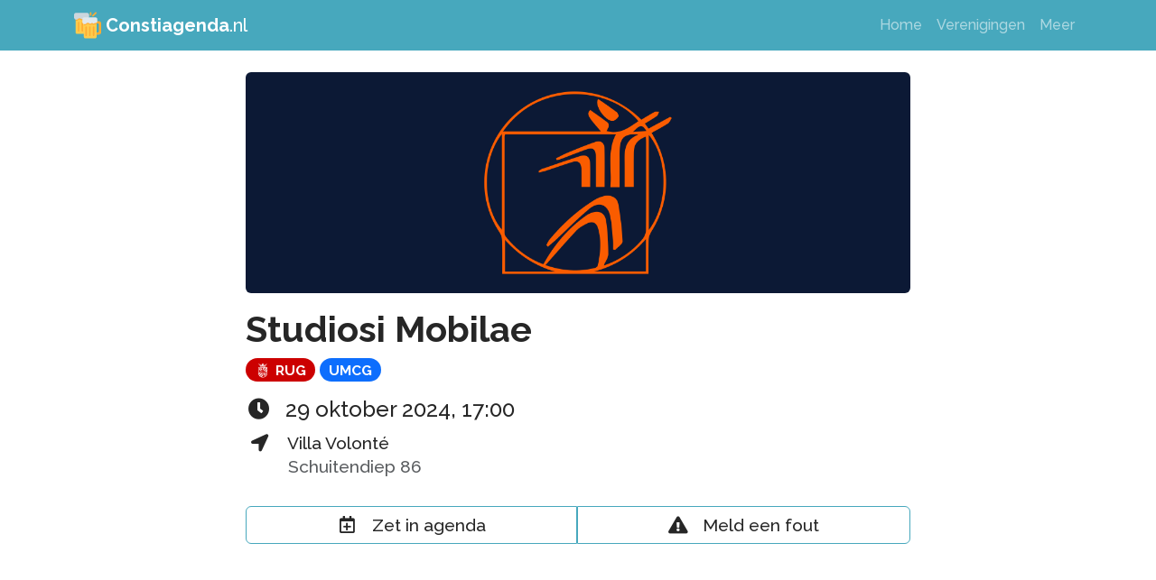

--- FILE ---
content_type: text/html; charset=UTF-8
request_url: https://constiagenda.nl/event/studiosi-mobilae-consti-2024
body_size: 3301
content:

<!doctype html>
<html lang="nl" prefix="og: http://ogp.me/ns#">

<head>
    <meta charset="utf-8">
    <meta name="viewport" content="width=device-width, initial-scale=1, shrink-to-fit=no">
    <meta name="description" content="Jouw betrouwbare bron voor Consti&#039;s">
    <meta name="author" content="Constiagenda.nl">
    <meta name="google-site-verification" content="lEGE5C1vJgGQmMUsuEIMBgXpjOmeM87BVYI12YDXoAo" />
    <link rel="icon" href="/favicon.ico">
    <link rel="manifest" href="/manifest.json">

    <meta name="theme-color"
        content="#47a8bd"
        media="(prefers-color-scheme: light)">
    <meta name="theme-color"
        content="#337f8f"
        media="(prefers-color-scheme: dark)">

    <link rel="preconnect" href="https://cdnjs.cloudflare.com">
    <link rel="preconnect" href="https://fonts.googleapis.com">
    <link rel="apple-touch-icon" sizes="180x180" href="/app/assets/icons/apple-touch-icon.png">
    <link rel="icon" type="image/png" sizes="32x32" href="/app/assets/icons/favicon-32x32.png">
    <link rel="icon" type="image/png" sizes="16x16" href="/app/assets/icons/favicon-16x16.png">
    <link rel="mask-icon" href="/app/assets/icons/safari.svg" color="#FFCC4D">
    <meta name="msapplication-TileColor" content="#47a8bd">
    <meta name="msapplication-config" content="/app/assets/icons/browserconfig.xml">

    <meta property="og:title" content="Studiosi Mobilae consti" />
    <meta property="og:type" content="website" />
    <meta property="og:url" content="https://www.constiagenda.nl/event/studiosi-mobilae-consti-2024" />
    <meta property="og:image" content="https://www.constiagenda.nl/app/assets/assoc/studiosi_616fe7fe9148b.png" />
    <meta property="og:description" content="Jouw betrouwbare bron voor Consti&#039;s" />
    <meta property="fb:app_id" content="1997466990371151" />

    <title>Studiosi Mobilae consti</title>

    <link rel="stylesheet" href="https://cdn.jsdelivr.net/npm/bootstrap@5.3.3/dist/css/bootstrap.min.css"  integrity="sha384-QWTKZyjpPEjISv5WaRU9OFeRpok6YctnYmDr5pNlyT2bRjXh0JMhjY6hW+ALEwIH" crossorigin="anonymous">
    <link rel="stylesheet" href="/app/app.min.css">
    <link href="/app/device-mockups.min.css" rel="stylesheet">

    <!-- Fontawesome CSS -->
    <link href="https://cdnjs.cloudflare.com/ajax/libs/font-awesome/5.11.2/css/all.css" rel="stylesheet">
</head>

<body>

    <nav class="navbar navbar-expand-md navbar-dark navbar-brand-color fixed-top">
        <div class="container">
            <a class="navbar-brand" href="/">
                <img src="/app/assets/logo-beer.svg" width="30" height="30" class="d-inline-block align-top"
                    alt="Constiagenda.nl" title="Constiagenda.nl">
                <span class="fw-bold">Constiagenda</span><span class="regular">.nl</span>
            </a>
            <button class="navbar-toggler" type="button" data-bs-toggle="collapse" data-bs-target="#navbarsExampleDefault" aria-controls="navbarsExampleDefault" aria-expanded="false" aria-label="Toggle navigation">
                <span class="navbar-toggler-icon"></span>
            </button>

            <div class="collapse navbar-collapse" id="navbarsExampleDefault">
                <ul class="navbar-nav ms-auto">
                    <li class="nav-item active"><a class="nav-link" href="/">Home</a></li><li class="nav-item "><a class="nav-link" href="/association/">Verenigingen</a></li><li class="nav-item "><a class="nav-link" href="/about/">Meer</a></li>                </ul>
            </div>
        </div>
    </nav>

    <main role="main" class="container"><div class="row">
    <div class="offset-md-2 col-md-8">

        <article>
            <!-- Header -->
            <img class="event-image img-fluid fullwidth rounded d-block" src="/app/assets/assoc/studiosi_616fe7fe9148b.png" alt="Studiosi Mobilae" title="Studiosi Mobilae">

            <!-- Details -->
            <h1 class="event-title hyphenate">
                <a href="/association/studiosi-mobilae">Studiosi Mobilae</a>
            </h1>
            <div class="event-badges">
                <div class="badge rounded-pill badge-institution badge-rug">
    <i class="icon-rug"></i>RUG</div>
<a class="badge rounded-pill bg-primary">UMCG</a>
            </div>


            <h2 class="event-time">
                <i class="fas fa-clock event-icon fa-fw"></i>29 oktober 2024, 17:00            </h2>

            <h3 class="event-location" style="margin-bottom: 0">
                <i class="fas fa-location-arrow event-icon fa-fw"></i>
                <a class="event-location-link" href="https://maps.google.com/?q=Villa Volonté" target="_blank"
                   rel="noreferrer" title="Route naar Villa Volonté via Google Maps">Villa Volonté</a>
            </h3>
                        <h3 class="event-location text-muted" style="margin-top: .2rem">
                <i class="fas fa-location-arrow event-icon fa-fw" style="visibility: hidden;"></i>
                Schuitendiep 86            </h3>
            
            <div class="btn-group event-tools" role="group" aria-label="Basic example">
                <a download href="/ical/studiosi-mobilae-consti-2024" class="btn btn-outline-primary event-tool">
                    <i class="far fa-calendar-plus fa-fw"></i> Zet in agenda
                </a>
                <a href="mailto:info@constiagenda.nl?SUBJECT=Fout%20in%20Constitutieborrel%20Studiosi%20Mobilae&BODY=De%20fout%20betreft%3A%20" class="btn btn-outline-primary event-tool">
                    <i class="fas fa-exclamation-triangle fa-fw"></i>  Meld een fout
                </a>
            </div>

            <!-- Covid info -->
            
            <!-- Location directions -->
                        <div class="event-map embed-responsive ratio ratio-16x9">
                <iframe class="embed-responsive-item"
                        src="https://www.google.com/maps/embed/v1/place?q=Villa Volonté,Schuitendiep 86&key=AIzaSyBNjqTca7NV43PzNN9A5BKDT8KFmjPL9DM"
                        allowfullscreen loading=lazy>
                </iframe>
            </div>
                    </article>

    </div>
</div>
</main><!-- /.container -->

<footer>
    <div class="container info">
        <div class="row">
            <div class="col-md-6 col-sm-12">
                <h3 class="bold">Over <img src="/app/assets/logo-beer.svg" class="consti-brand-icon" alt="Constiagenda.nl" title="Constiagenda.nl"/> <span class="consti-brand">Constiagenda</span></h3>
                <p class="hyphenate">
                    Wij zijn jouw betrouwbare bron voor consti's in Groningen. Wij verzamelen
                    de constitutieborrels, zodat jij weet wat je niet moet missen. Mist er eentje? <a href="mailto:info@constiagenda.nl?subject=Missende consti&body=Vereniging:%0D%0ASoort/faculteit:%0D%0ATijd:%0D%0ALocatie:%0D%0A">Geef het snel door!</a>
                </p>
            </div>
            <div class="col-md-3 col-sm-6 col-xs-6">
                <h3>Volg ons</h3>
                <ul class="footer">
                    <li><a class="footer fb" href="https://www.facebook.com/constiagenda" target="_blank" rel="noopener">
                            <i class="fab fa-facebook fa-fw"></i>Facebook</a></li>
                    <li><a class="footer insta" href="https://www.instagram.com/constiagenda" target="_blank" rel="noopener">
                            <i class="fab fa-instagram fa-fw"></i>Instagram</a></li>
                </ul>
            </div>
            <div class="col-md-3 col-sm-6 col-xs-6">
                <h3>Meer</h3>
                <ul class="footer">
                    <li><a class="footer" href="/about/calendar"><i class="far fa-calendar-plus fa-fw"></i>Voeg toe aan agenda</a></li>
                    <li><a class="footer" href="/about/privacy"><i class="fas fa-shield-alt fa-fw"></i>Privacy</a></li>
                </ul>
            </div>
        </div>
    </div>

    <div class="vendor">
        <div class="container">
            <div class="row">
                <div class="col-md-12">
                    <p class="text-muted text-center vendor-name">
                        Een dienst van <span class="tsl-brand bold"><a href="https://www.thesociallions.nl">The Social Lions</a></span>
                        &copy; 2018 - 2026                    </p>
                </div>
            </div>
        </div>
    </div>
</footer>

<!-- Bootstrap core JavaScript
================================================== -->
<!-- Placed at the end of the document so the pages load faster -->
<!-- <script src="https://cdnjs.cloudflare.com/ajax/libs/jquery/3.6.0/jquery.min.js"></script> -->
<!-- <script src="https://cdnjs.cloudflare.com/ajax/libs/twitter-bootstrap/4.6.2/js/bootstrap.min.js"></script> -->
<script src="https://cdn.jsdelivr.net/npm/bootstrap@5.3.3/dist/js/bootstrap.bundle.min.js" integrity="sha384-YvpcrYf0tY3lHB60NNkmXc5s9fDVZLESaAA55NDzOxhy9GkcIdslK1eN7N6jIeHz" crossorigin="anonymous"></script>
<!-- Global site tag (gtag.js) - Google Analytics -->
<script async src="https://www.googletagmanager.com/gtag/js?id=UA-125896137-1"></script>
<script>
    window.dataLayer = window.dataLayer || [];
    function gtag(){dataLayer.push(arguments);}
    gtag('js', new Date());
    gtag('config', 'UA-125896137-1', {'anonymize_ip': true});
</script>


</body>
</html>


--- FILE ---
content_type: text/css
request_url: https://constiagenda.nl/app/app.min.css
body_size: 6365
content:
@import url(https://fonts.googleapis.com/css?family=Raleway:300,500,700);@import url(https://fonts.googleapis.com/css?family=Bitter:400);@font-face{font-family:fontello;src:url(assets/font/consticustom.eot?44870234);src:url(assets/font/consticustom.eot?44870234#iefix) format('embedded-opentype'),url(assets/font/consticustom.woff2?44870234) format('woff2'),url(assets/font/consticustom.woff?44870234) format('woff'),url(assets/font/consticustom.ttf?44870234) format('truetype'),url(assets/font/consticustom.svg?44870234#fontello) format('svg');font-weight:400;font-style:normal}:root{--theme-color:#47A8BD;--header-color:#e9ecef;--black:#262626;--bg-color:#ffffff;--footer:#E1E1E1;--facebook:#3b5998;--one-third:calc(calc(100% / 3) - (2rem / 3))}*{font-family:Raleway,sans-serif}body{background-color:var(--bg-color);color:var(--black);padding-top:5rem}main{min-height:66vh}h1,h4,h5,h6{font-weight:700}h2{font-weight:500;font-size:1.5rem}h3{font-weight:300;font-size:1.2rem}p{font-weight:500}.regular{font-weight:500!important}.bold{font-weight:700!important}.light{font-weight:300!important}.hyphenate{overflow-wrap:break-word;word-wrap:break-word;-webkit-hyphens:auto;-ms-hyphens:auto;hyphens:auto}.text-left{text-align:left!important}kbd{background-color:var(--black);color:var(--bg-color)}.btn-link,a{text-decoration:none;color:var(--theme-color)}h1>a{text-decoration:none;color:var(--black)}a:focus,a:hover{color:var(--theme-color)!important}.fab,.fad,.fal,.far,.fas,a .fa{margin-right:.5em}.navbar-brand-color{background-color:var(--theme-color)}.nav-link:focus,.nav-link:hover{color:#fafafa!important}.navbar-brand:focus,.navbar-brand:hover{color:rgba(255,255,255,.8)!important}.nav-item>.text-muted{color:rgba(255,255,255,1)!important}button.navbar-toggler{border:none}.divider{padding:0}.card-text,.card-title{color:var(--black)}.card-body{color:var(--black)}.event-card-body{padding-bottom:.75rem}.event-card-badges{font-size:1.1em;margin-bottom:.5rem}.event-card-title{color:var(--black);margin-bottom:.5rem}.event-card-title>a{color:var(--black)}.event-card-time{color:var(--black)}.event-card-location{color:var(--black);margin-bottom:.5rem}.event-card-location>a{color:var(--black)}.partner{border-style:dashed}.partner-info>a,.partner>.partner-info{color:var(--black);font-size:90%}a.badge:hover{color:#fff!important}.badge-institution{color:#fff}.badge-institution img{height:1em;width:1em}.badge-rug{background-color:#c00}.badge-rug:active,.badge-rug:focus,.badge-rug:hover{background-color:#b30000}.badge-hanze{background-color:#d38000}.badge-hanze:active,.badge-hanze:focus,.badge-hanze:hover{background-color:#b56d00}.badge-nhlstenden{background-color:#008789}.badge-nhlstenden:active,.badge-nhlstenden:focus,.badge-nhlstenden:hover{background-color:#00708b}.badge-tea{background-color:#4b9618;color:#fff}.org-header{margin-top:1rem;margin-bottom:1rem;font-size:2rem}.jumbotron{background-color:var(--header-color);color:#fafafa;padding:2rem 2rem}.institute-card .card-title{margin-bottom:0}img.fullwidth{width:100%;margin-bottom:1rem}div.event-badges{font-size:1.3rem;margin-bottom:1rem}div.event-remarks{margin-top:1rem}h1.event-title{margin-bottom:.2rem}h2.event-time{margin-bottom:.75rem}h3.event-location{margin-bottom:1rem;font-weight:400}i.event-icon{width:2rem}a.event-location-link{color:var(--black)}a.event-tool{font-size:1.2rem}.embed-responsive-item{border:0;border-radius:1em;background-color:var(--content-color)}.event-map{margin-top:2rem}h2.faq-title{margin-top:1.5rem}.accordion{margin-top:1rem}.tsl-brand{font-family:Bitter,Raleway,sans-serif;color:#fd6e21}.tsl-brand a{color:#fd6e21;text-decoration:none}.consti-brand{color:var(--theme-color)}.consti-brand-icon{height:1em;width:1em}.fb{color:var(--facebook)!important}.insta{color:#c13584!important}.mail{color:var(--theme-color)!important}.whatsapp{color:#128c7e!important}[class*=" icon-"]:before,[class^=icon-]:before{font-family:fontello;font-style:normal;font-weight:400;speak:none;display:inline-block;text-decoration:inherit;margin-right:.2em;text-align:left;font-variant:normal;text-transform:none;line-height:1em;-webkit-font-smoothing:antialiased;-moz-osx-font-smoothing:grayscale}.icon-hanze:before{content:'\e802'}.icon-rug:before{content:'\e801'}.icon-nhlstenden:before{content:'\e803'}.icon-noorderpoort:before{content:'\e800'}.icon-uu:before{content:'\e805'}.icon-utwente:before{content:'\e807'}.icon-alfacollege:before{content:'\e808'}.institution-title{color:var(--white)}.icon-stop:before{content:'\e833'}.icon-tea:before{content:'\e80e'}i{padding-right:.1em}.svg-icon{height:1.5em;width:1.5em;margin-right:1em}.btn-group-vertical{width:100%}.btn-group{margin-top:1rem;width:100%}.btn-outline-primary{border-color:var(--theme-color);color:var(--black)}.btn-outline-primary:hover{background-color:var(--theme-color)}.device-wrapper{margin:auto;max-width:none!important}.screenshot{max-width:100%;max-height:100%}.cal-description{margin-top:5em}.grid{display:grid;grid-template-columns:var(--one-third) var(--one-third) var(--one-third);grid-gap:1rem}footer{background-color:var(--footer);margin-top:1.2rem;padding-top:2.2rem}footer h3{font-weight:700!important}footer a{color:var(--theme-color)}footer ul{list-style-type:none;padding-left:0}footer li{list-style:none}ul.footer a{color:var(--black)}div.info{padding-bottom:2.2rem}div.vendor{background-color:var(--bg-color)}p.vendor-name{margin-top:1rem}.btn-faq{color:var(--black)}.accordion-button:not(.collapsed){background-color:transparent;color:inherit;box-shadow:none}@media screen and (max-width:767px){.grid{grid-template-columns:auto}.cal-description{margin-top:0}ul.footer li{font-size:1.2em;padding-top:.5em;padding-bottom:.5em}footer h3{margin-top:.5rem}footer{padding-top:1.2rem}div.info{padding-bottom:1.2rem}main{min-height:0}.jumbotron{padding:2rem 1rem}a.event-tool{font-size:1rem}}@media (min-width:768px) and (max-width:996px){.cal-description{margin-top:0}}@media (prefers-color-scheme:dark){:root{--theme-color:#337f8f;--bg-color:#222222;--content-color:#333333;--header-color:#333333;--black:#fafafa;--footer:#333333;--facebook:#0a89d6}.breadcrumb,.card{background-color:var(--content-color)}.partner{border-color:rgba(185,185,185,.39)}.text-muted{color:rgba(255,255,255,.75)!important}a{color:#47a8bd}.mail,footer a{color:#47a8bd}a:focus,a:hover{color:#fff!important}.dropdown-item:focus,.dropdown-item:hover{color:#222!important}img{opacity:.95;transition:opacity .5s ease-in-out}img:hover{opacity:1}.breadcrumb-item.active{color:#aaa}}

--- FILE ---
content_type: text/css
request_url: https://constiagenda.nl/app/device-mockups.min.css
body_size: 55176
content:
.device-wrapper{max-width:300px;width:100%}.device{position:relative;background-size:cover}.device::after{position:absolute;background-size:cover;width:100%;height:100%;pointer-events:none}.device .screen{position:absolute;background-size:cover;pointer-events:auto}.device .button{position:absolute;cursor:pointer}.device[data-device=galaxyS3][data-orientation=portrait][data-color=black]{padding-bottom:194.717887155%}.device[data-device=galaxyS3][data-orientation=portrait][data-color=black] .screen{top:9.6794081381%;left:6.6026410564%;width:86.3145258103%;height:78.914919852%}.device[data-device=galaxyS3][data-orientation=portrait][data-color=black]::after{content:'';background-image:url(/app/assets/device-mockups/galaxyS3/portrait_black.png);z-index:-1}.device[data-device=galaxyS3][data-orientation=portrait][data-color=black] .button{top:93.1565967941%;left:38.6554621849%;width:22.569027611%;height:3.2675709001%}.device[data-device=galaxyS3][data-orientation=portrait][data-color=white]{padding-bottom:194.717887155%}.device[data-device=galaxyS3][data-orientation=portrait][data-color=white] .screen{top:9.6794081381%;left:6.6026410564%;width:86.3145258103%;height:78.914919852%}.device[data-device=galaxyS3][data-orientation=portrait][data-color=white]::after{content:'';background-image:url(/app/assets/device-mockups/galaxyS3/portrait_white.png);z-index:-1}.device[data-device=galaxyS3][data-orientation=portrait][data-color=white] .button{top:93.1565967941%;left:38.6554621849%;width:22.569027611%;height:3.2675709001%}.device[data-device=galaxyS3][data-orientation=landscape][data-color=black]{padding-bottom:51.4180024661%}.device[data-device=galaxyS3][data-orientation=landscape][data-color=black] .screen{top:7.0743405276%;left:9.3711467324%;width:78.914919852%;height:86.3309352518%}.device[data-device=galaxyS3][data-orientation=landscape][data-color=black]::after{content:'';background-image:url(/app/assets/device-mockups/galaxyS3/landscape_black.png);z-index:-1}.device[data-device=galaxyS3][data-orientation=landscape][data-color=black] .button{top:38.8489208633%;left:93.3415536375%;width:3.3908754624%;height:22.5419664269%}.device[data-device=galaxyS3][data-orientation=landscape][data-color=white]{padding-bottom:51.4180024661%}.device[data-device=galaxyS3][data-orientation=landscape][data-color=white] .screen{top:7.0743405276%;left:9.3711467324%;width:78.914919852%;height:86.3309352518%}.device[data-device=galaxyS3][data-orientation=landscape][data-color=white]::after{content:'';background-image:url(/app/assets/device-mockups/galaxyS3/landscape_white.png);z-index:-1}.device[data-device=galaxyS3][data-orientation=landscape][data-color=white] .button{top:38.8489208633%;left:93.3415536375%;width:3.3908754624%;height:22.5419664269%}.device[data-device=galaxyS5][data-orientation=portrait][data-color=black]{padding-bottom:193.983739837%}.device[data-device=galaxyS5][data-orientation=portrait][data-color=black] .screen{top:9.8072087175%;left:6.0975609756%;width:87.8048780488%;height:80.4694048617%}.device[data-device=galaxyS5][data-orientation=portrait][data-color=black]::after{content:'';background-image:url(/app/assets/device-mockups/galaxyS5/portrait_black.png);z-index:-1}.device[data-device=galaxyS5][data-orientation=portrait][data-color=black] .button{top:92.6236378877%;left:38.9430894309%;width:22.5203252033%;height:3.7300922045%}.device[data-device=galaxyS5][data-orientation=portrait][data-color=white]{padding-bottom:193.983739837%}.device[data-device=galaxyS5][data-orientation=portrait][data-color=white] .screen{top:9.8072087175%;left:6.0975609756%;width:87.8048780488%;height:80.4694048617%}.device[data-device=galaxyS5][data-orientation=portrait][data-color=white]::after{content:'';background-image:url(/app/assets/device-mockups/galaxyS5/portrait_white.png);z-index:-1}.device[data-device=galaxyS5][data-orientation=portrait][data-color=white] .button{top:92.6236378877%;left:38.9430894309%;width:22.5203252033%;height:3.7300922045%}.device[data-device=galaxyS5][data-orientation=portrait][data-color=gold]{padding-bottom:193.983739837%}.device[data-device=galaxyS5][data-orientation=portrait][data-color=gold] .screen{top:9.8072087175%;left:6.0975609756%;width:87.8048780488%;height:80.4694048617%}.device[data-device=galaxyS5][data-orientation=portrait][data-color=gold]::after{content:'';background-image:url(/app/assets/device-mockups/galaxyS5/portrait_gold.png);z-index:-1}.device[data-device=galaxyS5][data-orientation=portrait][data-color=gold] .button{top:92.6236378877%;left:38.9430894309%;width:22.5203252033%;height:3.7300922045%}.device[data-device=galaxyS5][data-orientation=landscape][data-color=black]{padding-bottom:51.5507124895%}.device[data-device=galaxyS5][data-orientation=landscape][data-color=black] .screen{top:6.0975609756%;left:9.8072087175%;width:80.4694048617%;height:87.8048780488%}.device[data-device=galaxyS5][data-orientation=landscape][data-color=black]::after{content:'';background-image:url(/app/assets/device-mockups/galaxyS5/landscape_black.png);z-index:-1}.device[data-device=galaxyS5][data-orientation=landscape][data-color=black] .button{top:38.5365853659%;left:92.6236378877%;width:3.7300922045%;height:22.5203252033%}.device[data-device=galaxyS5][data-orientation=landscape][data-color=white]{padding-bottom:51.5507124895%}.device[data-device=galaxyS5][data-orientation=landscape][data-color=white] .screen{top:6.0975609756%;left:9.8072087175%;width:80.4694048617%;height:87.8048780488%}.device[data-device=galaxyS5][data-orientation=landscape][data-color=white]::after{content:'';background-image:url(/app/assets/device-mockups/galaxyS5/landscape_white.png);z-index:-1}.device[data-device=galaxyS5][data-orientation=landscape][data-color=white] .button{top:38.5365853659%;left:92.6236378877%;width:3.7300922045%;height:22.5203252033%}.device[data-device=galaxyS5][data-orientation=landscape][data-color=gold]{padding-bottom:51.5507124895%}.device[data-device=galaxyS5][data-orientation=landscape][data-color=gold] .screen{top:6.0975609756%;left:9.8072087175%;width:80.4694048617%;height:87.8048780488%}.device[data-device=galaxyS5][data-orientation=landscape][data-color=gold]::after{content:'';background-image:url(/app/assets/device-mockups/galaxyS5/landscape_gold.png);z-index:-1}.device[data-device=galaxyS5][data-orientation=landscape][data-color=gold] .button{top:38.5365853659%;left:92.6236378877%;width:3.7300922045%;height:22.5203252033%}.device[data-device=galaxyTab4][data-orientation=portrait][data-color=black]{padding-bottom:168.336162988%}.device[data-device=galaxyTab4][data-orientation=portrait][data-color=black] .screen{top:8.5728693898%;left:5.6876061121%;width:87.9456706282%;height:83.0055471508%}.device[data-device=galaxyTab4][data-orientation=portrait][data-color=black]::after{content:'';background-image:url(/app/assets/device-mockups/galaxyTab4/portrait_black.png);z-index:-1}.device[data-device=galaxyTab4][data-orientation=portrait][data-color=black] .button{display:none;top:0;left:0;width:100%;height:100%}.device[data-device=galaxyTab4][data-orientation=portrait][data-color=white]{padding-bottom:168.336162988%}.device[data-device=galaxyTab4][data-orientation=portrait][data-color=white] .screen{top:8.5224407463%;left:5.6876061121%;width:87.9456706282%;height:83.0559757943%}.device[data-device=galaxyTab4][data-orientation=portrait][data-color=white]::after{content:'';background-image:url(/app/assets/device-mockups/galaxyTab4/portrait_white.png);z-index:-1}.device[data-device=galaxyTab4][data-orientation=portrait][data-color=white] .button{display:none;top:0;left:0;width:100%;height:100%}.device[data-device=iMac][data-orientation=portrait][data-color=black]{padding-bottom:80.4666304938%}.device[data-device=iMac][data-orientation=portrait][data-color=black] .screen{top:5.0573162508%;left:4.0694519805%;width:91.8610960391%;height:64.194200944%}.device[data-device=iMac][data-orientation=portrait][data-color=black]::after{content:'';background-image:url(/app/assets/device-mockups/iMac/portrait_black.png);z-index:-1}.device[data-device=iMac][data-orientation=portrait][data-color=black] .button{display:none;top:0;left:0;width:100%;height:100%}.device[data-device=iPad][data-orientation=portrait][data-color=black]{padding-bottom:129.569892473%}.device[data-device=iPad][data-orientation=portrait][data-color=black] .screen{top:9.1286307054%;left:10.3046594982%;width:79.2114695341%;height:81.3969571231%}.device[data-device=iPad][data-orientation=portrait][data-color=black]::after{content:'';background-image:url(/app/assets/device-mockups/iPad/portrait_black.png);z-index:-1}.device[data-device=iPad][data-orientation=portrait][data-color=black] .button{top:93.153526971%;left:47.1326164875%;width:6.0035842294%;height:4.4951590595%}.device[data-device=iPad][data-orientation=portrait][data-color=white]{padding-bottom:129.569892473%}.device[data-device=iPad][data-orientation=portrait][data-color=white] .screen{top:9.1286307054%;left:10.4838709677%;width:79.3010752688%;height:81.3969571231%}.device[data-device=iPad][data-orientation=portrait][data-color=white]::after{content:'';background-image:url(/app/assets/device-mockups/iPad/portrait_white.png);z-index:-1}.device[data-device=iPad][data-orientation=portrait][data-color=white] .button{top:93.153526971%;left:47.1326164875%;width:6.0035842294%;height:4.4951590595%}.device[data-device=iPad][data-orientation=landscape][data-color=black]{padding-bottom:77.0401106501%}.device[data-device=iPad][data-orientation=landscape][data-color=black] .screen{top:10.2333931777%;left:9.2669432918%;width:81.3278008299%;height:79.4434470377%}.device[data-device=iPad][data-orientation=landscape][data-color=black]::after{content:'';background-image:url(/app/assets/device-mockups/iPad/landscape_black.png);z-index:-1}.device[data-device=iPad][data-orientation=landscape][data-color=black] .button{top:46.7684021544%;left:93.2226832642%;width:4.4260027663%;height:6.0143626571%}.device[data-device=iPad][data-orientation=landscape][data-color=white]{padding-bottom:77.0401106501%}.device[data-device=iPad][data-orientation=landscape][data-color=white] .screen{top:10.2333931777%;left:9.2669432918%;width:81.3278008299%;height:79.4434470377%}.device[data-device=iPad][data-orientation=landscape][data-color=white]::after{content:'';background-image:url(/app/assets/device-mockups/iPad/landscape_white.png);z-index:-1}.device[data-device=iPad][data-orientation=landscape][data-color=white] .button{top:46.7684021544%;left:93.2226832642%;width:4.4260027663%;height:6.0143626571%}.device[data-device=iPadAir2][data-orientation=portrait][data-color=black]{padding-bottom:141.392978482%}.device[data-device=iPadAir2][data-orientation=portrait][data-color=black] .screen{top:9.0909090909%;left:6.4552661382%;width:86.9762174405%;height:82.0184221065%}.device[data-device=iPadAir2][data-orientation=portrait][data-color=black]::after{content:'';background-image:url(/app/assets/device-mockups/iPadAir2/portrait_black.png);z-index:-1}.device[data-device=iPadAir2][data-orientation=portrait][data-color=black] .button{top:93.5522627153%;left:46.8289920725%;width:6.2853907135%;height:4.4453344013%}.device[data-device=iPadAir2][data-orientation=portrait][data-color=white]{padding-bottom:141.392978482%}.device[data-device=iPadAir2][data-orientation=portrait][data-color=white] .screen{top:9.0909090909%;left:6.4552661382%;width:86.9762174405%;height:82.0184221065%}.device[data-device=iPadAir2][data-orientation=portrait][data-color=white]::after{content:'';background-image:url(/app/assets/device-mockups/iPadAir2/portrait_white.png);z-index:-1}.device[data-device=iPadAir2][data-orientation=portrait][data-color=white] .button{top:93.5522627153%;left:46.8289920725%;width:6.2853907135%;height:4.4453344013%}.device[data-device=iPadAir2][data-orientation=portrait][data-color=gold]{padding-bottom:141.392978482%}.device[data-device=iPadAir2][data-orientation=portrait][data-color=gold] .screen{top:9.0909090909%;left:6.4552661382%;width:86.9762174405%;height:82.0184221065%}.device[data-device=iPadAir2][data-orientation=portrait][data-color=gold]::after{content:'';background-image:url(/app/assets/device-mockups/iPadAir2/portrait_gold.png);z-index:-1}.device[data-device=iPadAir2][data-orientation=portrait][data-color=gold] .button{top:93.5522627153%;left:46.8289920725%;width:6.2853907135%;height:4.4453344013%}.device[data-device=iPadAir2][data-orientation=landscape][data-color=black]{padding-bottom:70.7248698438%}.device[data-device=iPadAir2][data-orientation=landscape][data-color=black] .screen{top:6.5685164213%;left:9.0909090909%;width:82.0184221065%;height:86.9762174405%}.device[data-device=iPadAir2][data-orientation=landscape][data-color=black]::after{content:'';background-image:url(/app/assets/device-mockups/iPadAir2/landscape_black.png);z-index:-1}.device[data-device=iPadAir2][data-orientation=landscape][data-color=black] .button{top:46.885617214%;left:93.5522627153%;width:4.4453344013%;height:6.2853907135%}.device[data-device=iPadAir2][data-orientation=landscape][data-color=white]{padding-bottom:70.7248698438%}.device[data-device=iPadAir2][data-orientation=landscape][data-color=white] .screen{top:6.5685164213%;left:9.0909090909%;width:82.0184221065%;height:86.9762174405%}.device[data-device=iPadAir2][data-orientation=landscape][data-color=white]::after{content:'';background-image:url(/app/assets/device-mockups/iPadAir2/landscape_white.png);z-index:-1}.device[data-device=iPadAir2][data-orientation=landscape][data-color=white] .button{top:46.885617214%;left:93.5522627153%;width:4.4453344013%;height:6.2853907135%}.device[data-device=iPadAir2][data-orientation=landscape][data-color=gold]{padding-bottom:70.7248698438%}.device[data-device=iPadAir2][data-orientation=landscape][data-color=gold] .screen{top:6.5685164213%;left:9.0909090909%;width:82.0184221065%;height:86.9762174405%}.device[data-device=iPadAir2][data-orientation=landscape][data-color=gold]::after{content:'';background-image:url(/app/assets/device-mockups/iPadAir2/landscape_gold.png);z-index:-1}.device[data-device=iPadAir2][data-orientation=landscape][data-color=gold] .button{top:46.885617214%;left:93.5522627153%;width:4.4453344013%;height:6.2853907135%}.device[data-device=iPadPro][data-orientation=portrait][data-color=black]{padding-bottom:138.622493461%}.device[data-device=iPadPro][data-orientation=portrait][data-color=black] .screen{top:7.0440251572%;left:5.3618134263%;width:89.2327811683%;height:85.9119496855%}.device[data-device=iPadPro][data-orientation=portrait][data-color=black]::after{content:'';background-image:url(/app/assets/device-mockups/iPadPro/portrait_black.png);z-index:-1}.device[data-device=iPadPro][data-orientation=portrait][data-color=black] .button{top:94.9371069182%;left:47.6024411508%;width:4.8387096774%;height:3.5220125786%}.device[data-device=iPadPro][data-orientation=portrait][data-color=white]{padding-bottom:138.622493461%}.device[data-device=iPadPro][data-orientation=portrait][data-color=white] .screen{top:7.0440251572%;left:5.3618134263%;width:89.2327811683%;height:85.9119496855%}.device[data-device=iPadPro][data-orientation=portrait][data-color=white]::after{content:'';background-image:url(/app/assets/device-mockups/iPadPro/portrait_white.png);z-index:-1}.device[data-device=iPadPro][data-orientation=portrait][data-color=white] .button{top:94.9371069182%;left:47.6024411508%;width:4.8387096774%;height:3.5220125786%}.device[data-device=iPadPro][data-orientation=portrait][data-color=gold]{padding-bottom:138.622493461%}.device[data-device=iPadPro][data-orientation=portrait][data-color=gold] .screen{top:7.0754716981%;left:5.3618134263%;width:89.2327811683%;height:85.8805031447%}.device[data-device=iPadPro][data-orientation=portrait][data-color=gold]::after{content:'';background-image:url(/app/assets/device-mockups/iPadPro/portrait_gold.png);z-index:-1}.device[data-device=iPadPro][data-orientation=portrait][data-color=gold] .button{top:94.9371069182%;left:47.6024411508%;width:4.8387096774%;height:3.5220125786%}.device[data-device=iPadPro][data-orientation=landscape][data-color=black]{padding-bottom:72.1383647799%}.device[data-device=iPadPro][data-orientation=landscape][data-color=black] .screen{top:5.4054054054%;left:7.0440251572%;width:85.9119496855%;height:89.2327811683%}.device[data-device=iPadPro][data-orientation=landscape][data-color=black]::after{content:'';background-image:url(/app/assets/device-mockups/iPadPro/landscape_black.png);z-index:-1}.device[data-device=iPadPro][data-orientation=landscape][data-color=black] .button{top:47.5588491718%;left:94.9371069182%;width:3.5220125786%;height:4.8387096774%}.device[data-device=iPadPro][data-orientation=landscape][data-color=white]{padding-bottom:72.1383647799%}.device[data-device=iPadPro][data-orientation=landscape][data-color=white] .screen{top:5.4054054054%;left:7.0440251572%;width:85.9119496855%;height:89.2327811683%}.device[data-device=iPadPro][data-orientation=landscape][data-color=white]::after{content:'';background-image:url(/app/assets/device-mockups/iPadPro/landscape_white.png);z-index:-1}.device[data-device=iPadPro][data-orientation=landscape][data-color=white] .button{top:47.5588491718%;left:94.9371069182%;width:3.5220125786%;height:4.8387096774%}.device[data-device=iPadPro][data-orientation=landscape][data-color=gold]{padding-bottom:72.1471235461%}.device[data-device=iPadPro][data-orientation=landscape][data-color=gold] .screen{top:5.4030501089%;left:7.0732474065%;width:85.8849418422%;height:89.2374727669%}.device[data-device=iPadPro][data-orientation=landscape][data-color=gold]::after{content:'';background-image:url(/app/assets/device-mockups/iPadPro/landscape_gold.png);z-index:-1}.device[data-device=iPadPro][data-orientation=landscape][data-color=gold] .button{top:47.5381263617%;left:94.9072618673%;width:3.5523420308%;height:4.8801742919%}.device[data-device=iPhone6][data-orientation=portrait][data-color=black]{padding-bottom:207.620164127%}.device[data-device=iPhone6][data-orientation=portrait][data-color=black] .screen{top:12.2529644269%;left:6.0961313013%;width:88.0422039859%;height:75.3246753247%}.device[data-device=iPhone6][data-orientation=portrait][data-color=black]::after{content:'';background-image:url(/app/assets/device-mockups/iPhone6/portrait_black.png);z-index:-1}.device[data-device=iPhone6][data-orientation=portrait][data-color=black] .button{top:89.3280632411%;left:41.8522860492%;width:16.6471277843%;height:8.0180688876%}.device[data-device=iPhone6][data-orientation=portrait][data-color=white]{padding-bottom:207.620164127%}.device[data-device=iPhone6][data-orientation=portrait][data-color=white] .screen{top:12.2529644269%;left:6.0961313013%;width:88.0422039859%;height:75.3246753247%}.device[data-device=iPhone6][data-orientation=portrait][data-color=white]::after{content:'';background-image:url(/app/assets/device-mockups/iPhone6/portrait_white.png);z-index:-1}.device[data-device=iPhone6][data-orientation=portrait][data-color=white] .button{top:89.3280632411%;left:41.8522860492%;width:16.6471277843%;height:8.0180688876%}.device[data-device=iPhone6][data-orientation=portrait][data-color=gold]{padding-bottom:207.620164127%}.device[data-device=iPhone6][data-orientation=portrait][data-color=gold] .screen{top:12.2529644269%;left:6.0961313013%;width:88.0422039859%;height:75.3246753247%}.device[data-device=iPhone6][data-orientation=portrait][data-color=gold]::after{content:'';background-image:url(/app/assets/device-mockups/iPhone6/portrait_gold.png);z-index:-1}.device[data-device=iPhone6][data-orientation=portrait][data-color=gold] .button{top:89.3280632411%;left:41.8522860492%;width:16.6471277843%;height:8.0180688876%}.device[data-device=iPhone6][data-orientation=landscape][data-color=black]{padding-bottom:48.1648785997%}.device[data-device=iPhone6][data-orientation=landscape][data-color=black] .screen{top:5.8616647128%;left:12.3094297007%;width:75.2682100508%;height:87.9249706917%}.device[data-device=iPhone6][data-orientation=landscape][data-color=black]::after{content:'';background-image:url(/app/assets/device-mockups/iPhone6/landscape_black.png);z-index:-1}.device[data-device=iPhone6][data-orientation=landscape][data-color=black] .button{top:41.5005861665%;left:89.3280632411%;width:8.0180688876%;height:16.6471277843%}.device[data-device=iPhone6][data-orientation=landscape][data-color=white]{padding-bottom:48.1648785997%}.device[data-device=iPhone6][data-orientation=landscape][data-color=white] .screen{top:5.8616647128%;left:12.3094297007%;width:75.2682100508%;height:87.9249706917%}.device[data-device=iPhone6][data-orientation=landscape][data-color=white]::after{content:'';background-image:url(/app/assets/device-mockups/iPhone6/landscape_white.png);z-index:-1}.device[data-device=iPhone6][data-orientation=landscape][data-color=white] .button{top:41.5005861665%;left:89.3280632411%;width:8.0180688876%;height:16.6471277843%}.device[data-device=iPhone6][data-orientation=landscape][data-color=gold]{padding-bottom:48.1648785997%}.device[data-device=iPhone6][data-orientation=landscape][data-color=gold] .screen{top:5.8616647128%;left:12.3094297007%;width:75.2682100508%;height:87.9249706917%}.device[data-device=iPhone6][data-orientation=landscape][data-color=gold]::after{content:'';background-image:url(/app/assets/device-mockups/iPhone6/landscape_gold.png);z-index:-1}.device[data-device=iPhone6][data-orientation=landscape][data-color=gold] .button{top:41.5005861665%;left:89.3280632411%;width:8.0180688876%;height:16.6471277843%}.device[data-device=iPhone6Plus][data-orientation=portrait][data-color=black]{padding-bottom:201.451612903%}.device[data-device=iPhone6Plus][data-orientation=portrait][data-color=black] .screen{top:11.4891913531%;left:6.5322580645%;width:87.0967741935%;height:76.8614891914%}.device[data-device=iPhone6Plus][data-orientation=portrait][data-color=black]::after{content:'';background-image:url(/app/assets/device-mockups/iPhone6Plus/portrait_black.png);z-index:-1}.device[data-device=iPhone6Plus][data-orientation=portrait][data-color=black] .button{top:90.4323458767%;left:43.3064516129%;width:13.3870967742%;height:6.645316253%}.device[data-device=iPhone6Plus][data-orientation=portrait][data-color=white]{padding-bottom:201.451612903%}.device[data-device=iPhone6Plus][data-orientation=portrait][data-color=white] .screen{top:11.4891913531%;left:6.5322580645%;width:87.0967741935%;height:76.8614891914%}.device[data-device=iPhone6Plus][data-orientation=portrait][data-color=white]::after{content:'';background-image:url(/app/assets/device-mockups/iPhone6Plus/portrait_white.png);z-index:-1}.device[data-device=iPhone6Plus][data-orientation=portrait][data-color=white] .button{top:90.4323458767%;left:43.3064516129%;width:13.3870967742%;height:6.645316253%}.device[data-device=iPhone6Plus][data-orientation=portrait][data-color=gold]{padding-bottom:201.451612903%}.device[data-device=iPhone6Plus][data-orientation=portrait][data-color=gold] .screen{top:11.4891913531%;left:6.5322580645%;width:87.0967741935%;height:76.8614891914%}.device[data-device=iPhone6Plus][data-orientation=portrait][data-color=gold]::after{content:'';background-image:url(/app/assets/device-mockups/iPhone6Plus/portrait_gold.png);z-index:-1}.device[data-device=iPhone6Plus][data-orientation=portrait][data-color=gold] .button{top:90.4323458767%;left:43.3064516129%;width:13.3870967742%;height:6.645316253%}.device[data-device=iPhone6Plus][data-orientation=landscape][data-color=black]{padding-bottom:49.6397117694%}.device[data-device=iPhone6Plus][data-orientation=landscape][data-color=black] .screen{top:6.3709677419%;left:11.4891913531%;width:76.8614891914%;height:87.0967741935%}.device[data-device=iPhone6Plus][data-orientation=landscape][data-color=black]::after{content:'';background-image:url(/app/assets/device-mockups/iPhone6Plus/landscape_black.png);z-index:-1}.device[data-device=iPhone6Plus][data-orientation=landscape][data-color=black] .button{top:43.3064516129%;left:90.4323458767%;width:6.645316253%;height:13.3870967742%}.device[data-device=iPhone6Plus][data-orientation=landscape][data-color=white]{padding-bottom:49.6397117694%}.device[data-device=iPhone6Plus][data-orientation=landscape][data-color=white] .screen{top:6.3709677419%;left:11.4891913531%;width:76.8614891914%;height:87.0967741935%}.device[data-device=iPhone6Plus][data-orientation=landscape][data-color=white]::after{content:'';background-image:url(/app/assets/device-mockups/iPhone6Plus/landscape_white.png);z-index:-1}.device[data-device=iPhone6Plus][data-orientation=landscape][data-color=white] .button{top:43.3064516129%;left:90.4323458767%;width:6.645316253%;height:13.3870967742%}.device[data-device=iPhone6Plus][data-orientation=landscape][data-color=gold]{padding-bottom:49.6397117694%}.device[data-device=iPhone6Plus][data-orientation=landscape][data-color=gold] .screen{top:6.3709677419%;left:11.4891913531%;width:76.8614891914%;height:87.0967741935%}.device[data-device=iPhone6Plus][data-orientation=landscape][data-color=gold]::after{content:'';background-image:url(/app/assets/device-mockups/iPhone6Plus/landscape_gold.png);z-index:-1}.device[data-device=iPhone6Plus][data-orientation=landscape][data-color=gold] .button{top:43.3064516129%;left:90.4323458767%;width:6.645316253%;height:13.3870967742%}.device[data-device=iPhoneSE][data-orientation=portrait][data-color=black]{padding-bottom:209.829619921%}.device[data-device=iPhoneSE][data-orientation=portrait][data-color=black] .screen{top:14.80324797%;left:8.5190039318%;width:83.879423329%;height:70.9556527171%}.device[data-device=iPhoneSE][data-orientation=portrait][data-color=black]::after{content:'';background-image:url(/app/assets/device-mockups/iPhoneSE/portrait_black.png);z-index:-1}.device[data-device=iPhoneSE][data-orientation=portrait][data-color=black] .button{top:88.5071830106%;left:41.6775884666%;width:17.6933158585%;height:8.4322298563%}.device[data-device=iPhoneSE][data-orientation=portrait][data-color=white]{padding-bottom:209.829619921%}.device[data-device=iPhoneSE][data-orientation=portrait][data-color=white] .screen{top:14.80324797%;left:8.5190039318%;width:83.879423329%;height:70.9556527171%}.device[data-device=iPhoneSE][data-orientation=portrait][data-color=white]::after{content:'';background-image:url(/app/assets/device-mockups/iPhoneSE/portrait_white.png);z-index:-1}.device[data-device=iPhoneSE][data-orientation=portrait][data-color=white] .button{top:88.5071830106%;left:41.6775884666%;width:17.6933158585%;height:8.4322298563%}.device[data-device=iPhoneSE][data-orientation=portrait][data-color=gold]{padding-bottom:209.829619921%}.device[data-device=iPhoneSE][data-orientation=portrait][data-color=gold] .screen{top:14.80324797%;left:8.5190039318%;width:83.879423329%;height:70.9556527171%}.device[data-device=iPhoneSE][data-orientation=portrait][data-color=gold]::after{content:'';background-image:url(/app/assets/device-mockups/iPhoneSE/portrait_gold.png);z-index:-1}.device[data-device=iPhoneSE][data-orientation=portrait][data-color=gold] .button{top:88.5071830106%;left:41.6775884666%;width:17.6933158585%;height:8.4322298563%}.device[data-device=iPhoneSE][data-orientation=portrait][data-color=pink]{padding-bottom:209.829619921%}.device[data-device=iPhoneSE][data-orientation=portrait][data-color=pink] .screen{top:14.80324797%;left:8.5190039318%;width:83.879423329%;height:70.9556527171%}.device[data-device=iPhoneSE][data-orientation=portrait][data-color=pink]::after{content:'';background-image:url(/app/assets/device-mockups/iPhoneSE/portrait_pink.png);z-index:-1}.device[data-device=iPhoneSE][data-orientation=portrait][data-color=pink] .button{top:88.5071830106%;left:41.6775884666%;width:17.6933158585%;height:8.4322298563%}.device[data-device=iPhoneSE][data-orientation=landscape][data-color=black]{padding-bottom:47.6577139288%}.device[data-device=iPhoneSE][data-orientation=landscape][data-color=black] .screen{top:7.6015727392%;left:14.80324797%;width:70.9556527171%;height:83.879423329%}.device[data-device=iPhoneSE][data-orientation=landscape][data-color=black]::after{content:'';background-image:url(/app/assets/device-mockups/iPhoneSE/landscape_black.png);z-index:-1}.device[data-device=iPhoneSE][data-orientation=landscape][data-color=black] .button{top:40.629095675%;left:88.5071830106%;width:8.4322298563%;height:17.6933158585%}.device[data-device=iPhoneSE][data-orientation=landscape][data-color=white]{padding-bottom:47.6577139288%}.device[data-device=iPhoneSE][data-orientation=landscape][data-color=white] .screen{top:7.6015727392%;left:14.80324797%;width:70.9556527171%;height:83.879423329%}.device[data-device=iPhoneSE][data-orientation=landscape][data-color=white]::after{content:'';background-image:url(/app/assets/device-mockups/iPhoneSE/landscape_white.png);z-index:-1}.device[data-device=iPhoneSE][data-orientation=landscape][data-color=white] .button{top:40.629095675%;left:88.5071830106%;width:8.4322298563%;height:17.6933158585%}.device[data-device=iPhoneSE][data-orientation=landscape][data-color=gold]{padding-bottom:47.6577139288%}.device[data-device=iPhoneSE][data-orientation=landscape][data-color=gold] .screen{top:7.6015727392%;left:14.80324797%;width:70.9556527171%;height:83.879423329%}.device[data-device=iPhoneSE][data-orientation=landscape][data-color=gold]::after{content:'';background-image:url(/app/assets/device-mockups/iPhoneSE/landscape_gold.png);z-index:-1}.device[data-device=iPhoneSE][data-orientation=landscape][data-color=gold] .button{top:40.629095675%;left:88.5071830106%;width:8.4322298563%;height:17.6933158585%}.device[data-device=iPhoneSE][data-orientation=landscape][data-color=pink]{padding-bottom:47.6577139288%}.device[data-device=iPhoneSE][data-orientation=landscape][data-color=pink] .screen{top:7.6015727392%;left:14.80324797%;width:70.9556527171%;height:83.879423329%}.device[data-device=iPhoneSE][data-orientation=landscape][data-color=pink]::after{content:'';background-image:url(/app/assets/device-mockups/iPhoneSE/landscape_pink.png);z-index:-1}.device[data-device=iPhoneSE][data-orientation=landscape][data-color=pink] .button{top:40.629095675%;left:88.5071830106%;width:8.4322298563%;height:17.6933158585%}.device[data-device=iPhone5][data-orientation=portrait][data-color=black]{padding-bottom:209.461235217%}.device[data-device=iPhone5][data-orientation=portrait][data-color=black] .screen{top:14.8055207026%;left:8.2785808147%;width:84.2312746386%;height:71.2672521957%}.device[data-device=iPhone5][data-orientation=portrait][data-color=black]::after{content:'';background-image:url(/app/assets/device-mockups/iPhone5/portrait_black.png);z-index:-1}.device[data-device=iPhone5][data-orientation=portrait][data-color=black] .button{top:88.5194479297%;left:41.5243101183%;width:18.0026281209%;height:8.5947302384%}.device[data-device=iPhone5][data-orientation=portrait][data-color=white]{padding-bottom:209.461235217%}.device[data-device=iPhone5][data-orientation=portrait][data-color=white] .screen{top:14.8055207026%;left:8.2785808147%;width:84.2312746386%;height:71.2672521957%}.device[data-device=iPhone5][data-orientation=portrait][data-color=white]::after{content:'';background-image:url(/app/assets/device-mockups/iPhone5/portrait_white.png);z-index:-1}.device[data-device=iPhone5][data-orientation=portrait][data-color=white] .button{top:88.5194479297%;left:41.5243101183%;width:18.0026281209%;height:8.5947302384%}.device[data-device=iPhone5][data-orientation=landscape][data-color=black]{padding-bottom:47.7415307403%}.device[data-device=iPhone5][data-orientation=landscape][data-color=black] .screen{top:7.4901445466%;left:14.8055207026%;width:71.2672521957%;height:84.2312746386%}.device[data-device=iPhone5][data-orientation=landscape][data-color=black]::after{content:'';background-image:url(/app/assets/device-mockups/iPhone5/landscape_black.png);z-index:-1}.device[data-device=iPhone5][data-orientation=landscape][data-color=black] .button{top:40.4730617608%;left:88.5194479297%;width:8.5947302384%;height:18.0026281209%}.device[data-device=iPhone5][data-orientation=landscape][data-color=white]{padding-bottom:47.7415307403%}.device[data-device=iPhone5][data-orientation=landscape][data-color=white] .screen{top:7.4901445466%;left:14.8055207026%;width:71.2672521957%;height:84.2312746386%}.device[data-device=iPhone5][data-orientation=landscape][data-color=white]::after{content:'';background-image:url(/app/assets/device-mockups/iPhone5/landscape_white.png);z-index:-1}.device[data-device=iPhone5][data-orientation=landscape][data-color=white] .button{top:40.4730617608%;left:88.5194479297%;width:8.5947302384%;height:18.0026281209%}.device[data-device=Lumia930][data-orientation=portrait][data-color=black]{padding-bottom:192.312879299%}.device[data-device=Lumia930][data-orientation=portrait][data-color=black] .screen{top:7.1178120617%;left:5.5293324343%;width:87.862440998%;height:81.1360448808%}.device[data-device=Lumia930][data-orientation=portrait][data-color=black]::after{content:'';background-image:url(/app/assets/device-mockups/Lumia930/portrait_black.png);z-index:-1}.device[data-device=Lumia930][data-orientation=portrait][data-color=black] .button{display:none;top:0;left:0;width:100%;height:100%}.device[data-device=Lumia930][data-orientation=portrait][data-color=white]{padding-bottom:192.312879299%}.device[data-device=Lumia930][data-orientation=portrait][data-color=white] .screen{top:7.1178120617%;left:5.5293324343%;width:87.862440998%;height:81.1360448808%}.device[data-device=Lumia930][data-orientation=portrait][data-color=white]::after{content:'';background-image:url(/app/assets/device-mockups/Lumia930/portrait_white.png);z-index:-1}.device[data-device=Lumia930][data-orientation=portrait][data-color=white] .button{display:none;top:0;left:0;width:100%;height:100%}.device[data-device=Lumia930][data-orientation=landscape][data-color=black]{padding-bottom:51.9985974755%}.device[data-device=Lumia930][data-orientation=landscape][data-color=black] .screen{top:6.6082265678%;left:7.1178120617%;width:81.1360448808%;height:87.862440998%}.device[data-device=Lumia930][data-orientation=landscape][data-color=black]::after{content:'';background-image:url(/app/assets/device-mockups/Lumia930/landscape_black.png);z-index:-1}.device[data-device=Lumia930][data-orientation=landscape][data-color=black] .button{display:none;top:0;left:0;width:100%;height:100%}.device[data-device=Lumia930][data-orientation=landscape][data-color=white]{padding-bottom:51.9985974755%}.device[data-device=Lumia930][data-orientation=landscape][data-color=white] .screen{top:6.6082265678%;left:7.1178120617%;width:81.1360448808%;height:87.862440998%}.device[data-device=Lumia930][data-orientation=landscape][data-color=white]::after{content:'';background-image:url(/app/assets/device-mockups/Lumia930/landscape_white.png);z-index:-1}.device[data-device=Lumia930][data-orientation=landscape][data-color=white] .button{display:none;top:0;left:0;width:100%;height:100%}.device[data-device=Macbook][data-orientation=portrait][data-color=black]{padding-bottom:57.51565762%}.device[data-device=Macbook][data-orientation=portrait][data-color=black] .screen{top:7.2595281307%;left:12.369519833%;width:75.260960334%;height:81.8511796733%}.device[data-device=Macbook][data-orientation=portrait][data-color=black]::after{content:'';background-image:url(/app/assets/device-mockups/Macbook/portrait_black.png);z-index:-1}.device[data-device=Macbook][data-orientation=portrait][data-color=black] .button{display:none;top:0;left:0;width:100%;height:100%}.device[data-device=Macbook][data-orientation=portrait][data-color=white]{padding-bottom:57.51565762%}.device[data-device=Macbook][data-orientation=portrait][data-color=white] .screen{top:7.2595281307%;left:12.369519833%;width:75.260960334%;height:81.8511796733%}.device[data-device=Macbook][data-orientation=portrait][data-color=white]::after{content:'';background-image:url(/app/assets/device-mockups/Macbook/portrait_white.png);z-index:-1}.device[data-device=Macbook][data-orientation=portrait][data-color=white] .button{display:none;top:0;left:0;width:100%;height:100%}.device[data-device=Macbook][data-orientation=portrait][data-color=gold]{padding-bottom:57.51565762%}.device[data-device=Macbook][data-orientation=portrait][data-color=gold] .screen{top:7.2595281307%;left:12.369519833%;width:75.260960334%;height:81.8511796733%}.device[data-device=Macbook][data-orientation=portrait][data-color=gold]::after{content:'';background-image:url(/app/assets/device-mockups/Macbook/portrait_gold.png);z-index:-1}.device[data-device=Macbook][data-orientation=portrait][data-color=gold] .button{display:none;top:0;left:0;width:100%;height:100%}.device[data-device=Macbook2015][data-orientation=portrait][data-color=black]{padding-bottom:57.51565762%}.device[data-device=Macbook2015][data-orientation=portrait][data-color=black] .screen{top:7.3502722323%;left:12.4217118998%;width:75.1565762004%;height:81.7604355717%}.device[data-device=Macbook2015][data-orientation=portrait][data-color=black]::after{content:'';background-image:url(/app/assets/device-mockups/Macbook2015/portrait_black.png);z-index:-1}.device[data-device=Macbook2015][data-orientation=portrait][data-color=black] .button{display:none;top:0;left:0;width:100%;height:100%}.device[data-device=Macbook2015][data-orientation=portrait][data-color=white]{padding-bottom:57.51565762%}.device[data-device=Macbook2015][data-orientation=portrait][data-color=white] .screen{top:7.3502722323%;left:12.4217118998%;width:75.1565762004%;height:81.7604355717%}.device[data-device=Macbook2015][data-orientation=portrait][data-color=white]::after{content:'';background-image:url(/app/assets/device-mockups/Macbook2015/portrait_white.png);z-index:-1}.device[data-device=Macbook2015][data-orientation=portrait][data-color=white] .button{display:none;top:0;left:0;width:100%;height:100%}.device[data-device=Macbook2015][data-orientation=portrait][data-color=gold]{padding-bottom:57.51565762%}.device[data-device=Macbook2015][data-orientation=portrait][data-color=gold] .screen{top:7.3502722323%;left:12.4217118998%;width:75.1565762004%;height:81.7604355717%}.device[data-device=Macbook2015][data-orientation=portrait][data-color=gold]::after{content:'';background-image:url(/app/assets/device-mockups/Macbook2015/portrait_gold.png);z-index:-1}.device[data-device=Macbook2015][data-orientation=portrait][data-color=gold] .button{display:none;top:0;left:0;width:100%;height:100%}.device[data-device=MacbookPro][data-orientation=portrait][data-color=black]{padding-bottom:57.9470198675%}.device[data-device=MacbookPro][data-orientation=portrait][data-color=black] .screen{top:6.7142857143%;left:11.8377483444%;width:76.4072847682%;height:82.4285714286%}.device[data-device=MacbookPro][data-orientation=portrait][data-color=black]::after{content:'';background-image:url(/app/assets/device-mockups/MacbookPro/portrait_black.png);z-index:-1}.device[data-device=MacbookPro][data-orientation=portrait][data-color=black] .button{display:none;top:0;left:0;width:100%;height:100%}.device[data-device=SamsungTV][data-orientation=portrait][data-color=black]{padding-bottom:64.678030303%}.device[data-device=SamsungTV][data-orientation=portrait][data-color=black] .screen{top:2.196193265%;left:1.3257575758%;width:97.2537878788%;height:85.2122986823%}.device[data-device=SamsungTV][data-orientation=portrait][data-color=black]::after{content:'';background-image:url(/app/assets/device-mockups/SamsungTV/portrait_black.png);z-index:-1}.device[data-device=SamsungTV][data-orientation=portrait][data-color=black] .button{display:none;top:0;left:0;width:100%;height:100%}.device[data-device=Surface][data-orientation=portrait][data-color=black]{padding-bottom:62.3812539582%}.device[data-device=Surface][data-orientation=portrait][data-color=black] .screen{top:11.0659898477%;left:6.7764407853%;width:86.3837872071%;height:77.7664974619%}.device[data-device=Surface][data-orientation=portrait][data-color=black]::after{content:'';background-image:url(/app/assets/device-mockups/Surface/portrait_black.png);z-index:-1}.device[data-device=Surface][data-orientation=portrait][data-color=black] .button{top:92.1827411168%;left:48.8917036099%;width:2.3432552248%;height:3.654822335%}.device[data-device=iPhone6Hand][data-orientation=portrait][data-color=black]{padding-bottom:89.1178364456%}.device[data-device=iPhone6Hand][data-orientation=portrait][data-color=black] .screen{top:10.838150289%;left:10.9465550547%;width:33.6767546684%;height:67.2687861272%}.device[data-device=iPhone6Hand][data-orientation=portrait][data-color=black]::after{content:'';background-image:url(/app/assets/device-mockups/iPhone6Hand/portrait_black.png);z-index:-1}.device[data-device=iPhone6Hand][data-orientation=portrait][data-color=black] .button{top:79.6965317919%;left:24.790727624%;width:5.9884095299%;height:6.7919075145%}.device[data-device=iPhone6Hand][data-orientation=portrait][data-color=white]{padding-bottom:89.1178364456%}.device[data-device=iPhone6Hand][data-orientation=portrait][data-color=white] .screen{top:10.838150289%;left:11.0753380554%;width:33.5479716677%;height:67.2687861272%}.device[data-device=iPhone6Hand][data-orientation=portrait][data-color=white]::after{content:'';background-image:url(/app/assets/device-mockups/iPhone6Hand/portrait_white.png);z-index:-1}.device[data-device=iPhone6Hand][data-orientation=portrait][data-color=white] .button{top:79.6965317919%;left:24.790727624%;width:5.9884095299%;height:6.7919075145%}.device[data-device=iPhone7Hand][data-orientation=portrait][data-color=black]{padding-bottom:158.392434988%}.device[data-device=iPhone7Hand][data-orientation=portrait][data-color=black] .screen{top:7.8358208955%;left:41.2529550827%;width:42.1985815603%;height:47.2388059701%}.device[data-device=iPhone7Hand][data-orientation=portrait][data-color=black]::after{content:'';background-image:url(/app/assets/device-mockups/iPhone7Hand/portrait_black.png);z-index:-1}.device[data-device=iPhone7Hand][data-orientation=portrait][data-color=black] .button{top:56.1940298507%;left:58.3924349882%;width:7.8014184397%;height:4.9253731343%}.device[data-device=iPhone7Hand_2][data-orientation=portrait][data-color=black]{padding-bottom:158.392434988%}.device[data-device=iPhone7Hand_2][data-orientation=portrait][data-color=black] .screen{top:7.8358208955%;left:41.2529550827%;width:42.1985815603%;height:47.2388059701%}.device[data-device=iPhone7Hand_2][data-orientation=portrait][data-color=black]::after{content:'';background-image:url(/app/assets/device-mockups/iPhone7Hand_2/portrait_black.png);z-index:-1}.device[data-device=iPhone7Hand_2][data-orientation=portrait][data-color=black] .button{top:56.1940298507%;left:58.3924349882%;width:7.8014184397%;height:4.9253731343%}.device[data-device=Chromebook][data-orientation=portrait][data-color=black]{padding-bottom:58.9736399327%}.device[data-device=Chromebook][data-orientation=portrait][data-color=black] .screen{top:7.8934854969%;left:12.7313516545%;width:74.1446999439%;height:71.2791250594%}.device[data-device=Chromebook][data-orientation=portrait][data-color=black]::after{content:'';background-image:url(/app/assets/device-mockups/Chromebook/portrait_black.png);z-index:-1}.device[data-device=Chromebook][data-orientation=portrait][data-color=black] .button{display:none;top:0;left:0;width:100%;height:100%}.device[data-device=HtcOneM8][data-orientation=portrait][data-color=black]{padding-bottom:209.0625%}.device[data-device=HtcOneM8][data-orientation=portrait][data-color=black] .screen{top:10.7623318386%;left:5.3125%;width:89.0625%;height:75.6352765321%}.device[data-device=HtcOneM8][data-orientation=portrait][data-color=black]::after{content:'';background-image:url(/app/assets/device-mockups/HtcOneM8/portrait_black.png);z-index:-1}.device[data-device=HtcOneM8][data-orientation=portrait][data-color=black] .button{display:none;top:0;left:0;width:100%;height:100%}.device[data-device=HtcOneM8][data-orientation=landscape][data-color=black]{padding-bottom:47.8325859492%}.device[data-device=HtcOneM8][data-orientation=landscape][data-color=black] .screen{top:5.625%;left:10.7623318386%;width:75.6352765321%;height:89.0625%}.device[data-device=HtcOneM8][data-orientation=landscape][data-color=black]::after{content:'';background-image:url(/app/assets/device-mockups/HtcOneM8/landscape_black.png);z-index:-1}.device[data-device=HtcOneM8][data-orientation=landscape][data-color=black] .button{display:none;top:0;left:0;width:100%;height:100%}.device[data-device=HuaweiP8][data-orientation=portrait][data-color=gold]{padding-bottom:209.740840036%}.device[data-device=HuaweiP8][data-orientation=portrait][data-color=gold] .screen{top:9.1180230081%;left:1.6979445934%;width:95.8891867739%;height:81.806561568%}.device[data-device=HuaweiP8][data-orientation=portrait][data-color=gold]::after{content:'';background-image:url(/app/assets/device-mockups/HuaweiP8/portrait_gold.png);z-index:-1}.device[data-device=HuaweiP8][data-orientation=portrait][data-color=gold] .button{display:none;top:0;left:0;width:100%;height:100%}.device[data-device=HuaweiP8][data-orientation=landscape][data-color=gold]{padding-bottom:47.6778866638%}.device[data-device=HuaweiP8][data-orientation=landscape][data-color=gold] .screen{top:2.4128686327%;left:9.1180230081%;width:81.806561568%;height:95.8891867739%}.device[data-device=HuaweiP8][data-orientation=landscape][data-color=gold]::after{content:'';background-image:url(/app/assets/device-mockups/HuaweiP8/landscape_gold.png);z-index:-1}.device[data-device=HuaweiP8][data-orientation=landscape][data-color=gold] .button{display:none;top:0;left:0;width:100%;height:100%}.device[data-device=SurfacePro3][data-orientation=landscape][data-color=black]{padding-bottom:68.1579674123%}.device[data-device=SurfacePro3][data-orientation=landscape][data-color=black] .screen{top:7.0907617504%;left:5.8271195802%;width:88.3457608395%;height:86.4262560778%}.device[data-device=SurfacePro3][data-orientation=landscape][data-color=black]::after{content:'';background-image:url(/app/assets/device-mockups/SurfacePro3/landscape_black.png);z-index:-1}.device[data-device=SurfacePro3][data-orientation=landscape][data-color=black] .button{display:none;top:0;left:0;width:100%;height:100%}.device[data-device=SurfaceStudio][data-orientation=portrait][data-color=black]{padding-bottom:86.4803625378%}.device[data-device=SurfaceStudio][data-orientation=portrait][data-color=black] .screen{top:3.7554585153%;left:3.2225579053%;width:93.5297079557%;height:72.4017467249%}.device[data-device=SurfaceStudio][data-orientation=portrait][data-color=black]::after{content:'';background-image:url(/app/assets/device-mockups/SurfaceStudio/portrait_black.png);z-index:-1}.device[data-device=SurfaceStudio][data-orientation=portrait][data-color=black] .button{display:none;top:0;left:0;width:100%;height:100%}.device[data-device=iPhone7][data-orientation=portrait][data-color=black]{padding-bottom:203.103448276%}.device[data-device=iPhone7][data-orientation=portrait][data-color=black] .screen{top:11.9977362762%;left:6.2068965517%;width:87.3563218391%;height:76.0611205433%}.device[data-device=iPhone7][data-orientation=portrait][data-color=black]::after{content:'';background-image:url(/app/assets/device-mockups/iPhone7/portrait_black.png);z-index:-1}.device[data-device=iPhone7][data-orientation=portrait][data-color=black] .button{top:89.5302773062%;left:42.2988505747%;width:15.7471264368%;height:7.753254103%}.device[data-device=iPhone7][data-orientation=portrait][data-color=white]{padding-bottom:203.103448276%}.device[data-device=iPhone7][data-orientation=portrait][data-color=white] .screen{top:11.9977362762%;left:6.2068965517%;width:87.3563218391%;height:76.0611205433%}.device[data-device=iPhone7][data-orientation=portrait][data-color=white]::after{content:'';background-image:url(/app/assets/device-mockups/iPhone7/portrait_white.png);z-index:-1}.device[data-device=iPhone7][data-orientation=portrait][data-color=white] .button{top:89.5302773062%;left:42.2988505747%;width:15.7471264368%;height:7.753254103%}.device[data-device=iPhone7][data-orientation=portrait][data-color=gold]{padding-bottom:203.103448276%}.device[data-device=iPhone7][data-orientation=portrait][data-color=gold] .screen{top:11.9977362762%;left:6.2068965517%;width:87.3563218391%;height:76.0611205433%}.device[data-device=iPhone7][data-orientation=portrait][data-color=gold]::after{content:'';background-image:url(/app/assets/device-mockups/iPhone7/portrait_gold.png);z-index:-1}.device[data-device=iPhone7][data-orientation=portrait][data-color=gold] .button{top:89.5302773062%;left:42.2988505747%;width:15.7471264368%;height:7.753254103%}.device[data-device=iPhone7][data-orientation=portrait][data-color=pink]{padding-bottom:203.103448276%}.device[data-device=iPhone7][data-orientation=portrait][data-color=pink] .screen{top:11.9977362762%;left:6.2068965517%;width:87.3563218391%;height:76.0611205433%}.device[data-device=iPhone7][data-orientation=portrait][data-color=pink]::after{content:'';background-image:url(/app/assets/device-mockups/iPhone7/portrait_pink.png);z-index:-1}.device[data-device=iPhone7][data-orientation=portrait][data-color=pink] .button{top:89.5302773062%;left:42.2988505747%;width:15.7471264368%;height:7.753254103%}.device[data-device=iPhone7][data-orientation=portrait][data-color=red]{padding-bottom:201.910828025%}.device[data-device=iPhone7][data-orientation=portrait][data-color=red] .screen{top:11.9873817035%;left:6.6878980892%;width:84.7133757962%;height:75.5520504732%}.device[data-device=iPhone7][data-orientation=portrait][data-color=red]::after{content:'';background-image:url(/app/assets/device-mockups/iPhone7/portrait_red.png);z-index:-1}.device[data-device=iPhone7][data-orientation=portrait][data-color=red] .button{top:89.7476340694%;left:42.3566878981%;width:15.6050955414%;height:7.7287066246%}.device[data-device=iPhone7][data-orientation=landscape][data-color=black]{padding-bottom:49.2359932088%}.device[data-device=iPhone7][data-orientation=landscape][data-color=black] .screen{top:6.4367816092%;left:11.9977362762%;width:76.0611205433%;height:87.3563218391%}.device[data-device=iPhone7][data-orientation=landscape][data-color=black]::after{content:'';background-image:url(/app/assets/device-mockups/iPhone7/landscape_black.png);z-index:-1}.device[data-device=iPhone7][data-orientation=landscape][data-color=black] .button{top:41.9540229885%;left:89.5302773062%;width:7.753254103%;height:15.7471264368%}.device[data-device=iPhone7][data-orientation=landscape][data-color=white]{padding-bottom:49.2359932088%}.device[data-device=iPhone7][data-orientation=landscape][data-color=white] .screen{top:6.4367816092%;left:11.9977362762%;width:76.0611205433%;height:87.3563218391%}.device[data-device=iPhone7][data-orientation=landscape][data-color=white]::after{content:'';background-image:url(/app/assets/device-mockups/iPhone7/landscape_white.png);z-index:-1}.device[data-device=iPhone7][data-orientation=landscape][data-color=white] .button{top:41.9540229885%;left:89.5302773062%;width:7.753254103%;height:15.7471264368%}.device[data-device=iPhone7][data-orientation=landscape][data-color=gold]{padding-bottom:49.2359932088%}.device[data-device=iPhone7][data-orientation=landscape][data-color=gold] .screen{top:6.4367816092%;left:11.9977362762%;width:76.0611205433%;height:87.3563218391%}.device[data-device=iPhone7][data-orientation=landscape][data-color=gold]::after{content:'';background-image:url(/app/assets/device-mockups/iPhone7/landscape_gold.png);z-index:-1}.device[data-device=iPhone7][data-orientation=landscape][data-color=gold] .button{top:41.9540229885%;left:89.5302773062%;width:7.753254103%;height:15.7471264368%}.device[data-device=iPhone7][data-orientation=landscape][data-color=pink]{padding-bottom:49.2359932088%}.device[data-device=iPhone7][data-orientation=landscape][data-color=pink] .screen{top:6.4367816092%;left:11.9977362762%;width:76.0611205433%;height:87.3563218391%}.device[data-device=iPhone7][data-orientation=landscape][data-color=pink]::after{content:'';background-image:url(/app/assets/device-mockups/iPhone7/landscape_pink.png);z-index:-1}.device[data-device=iPhone7][data-orientation=landscape][data-color=pink] .button{top:41.9540229885%;left:89.5302773062%;width:7.753254103%;height:15.7471264368%}.device[data-device=iPhone7][data-orientation=landscape][data-color=red]{padding-bottom:49.5268138801%}.device[data-device=iPhone7][data-orientation=landscape][data-color=red] .screen{top:8.5987261146%;left:11.9873817035%;width:75.5520504732%;height:84.7133757962%}.device[data-device=iPhone7][data-orientation=landscape][data-color=red]::after{content:'';background-image:url(/app/assets/device-mockups/iPhone7/landscape_red.png);z-index:-1}.device[data-device=iPhone7][data-orientation=landscape][data-color=red] .button{top:42.0382165605%;left:89.7476340694%;width:7.7287066246%;height:15.6050955414%}.device[data-device=iPhoneX][data-orientation=portrait][data-color=black]{padding-bottom:198.898071625%}.device[data-device=iPhoneX][data-orientation=portrait][data-color=black] .screen{top:3.1855955679%;left:6.8870523416%;width:86.2258953168%;height:93.6288088643%}.device[data-device=iPhoneX][data-orientation=portrait][data-color=black]::after{content:'';background-image:url(/app/assets/device-mockups/iPhoneX/portrait_black.png)}.device[data-device=iPhoneX][data-orientation=portrait][data-color=black] .button{display:none;top:0;left:0;width:100%;height:100%}.device[data-device=iPhoneX][data-orientation=landscape][data-color=black]{padding-bottom:50.2770083102%}.device[data-device=iPhoneX][data-orientation=landscape][data-color=black] .screen{top:6.3360881543%;left:3.4626038781%;width:93.0747922438%;height:87.3278236915%}.device[data-device=iPhoneX][data-orientation=landscape][data-color=black]::after{content:'';background-image:url(/app/assets/device-mockups/iPhoneX/landscape_black.png)}.device[data-device=iPhoneX][data-orientation=landscape][data-color=black] .button{display:none;top:0;left:0;width:100%;height:100%}.device[data-device=Pixel][data-orientation=portrait][data-color=white]{padding-bottom:202.620087336%}.device[data-device=Pixel][data-orientation=portrait][data-color=white] .screen{top:9.6982758621%;left:4.3668122271%;width:90.3930131004%;height:78.6637931034%}.device[data-device=Pixel][data-orientation=portrait][data-color=white]::after{content:'';background-image:url(/app/assets/device-mockups/Pixel/portrait_white.png);z-index:-1}.device[data-device=Pixel][data-orientation=portrait][data-color=white] .button{top:90.5172413793%;left:44.9781659389%;width:11.3537117904%;height:4.3103448276%}.device[data-device=Pixel][data-orientation=portrait][data-color=black]{padding-bottom:202.620087336%}.device[data-device=Pixel][data-orientation=portrait][data-color=black] .screen{top:9.6982758621%;left:4.3668122271%;width:90.3930131004%;height:78.6637931034%}.device[data-device=Pixel][data-orientation=portrait][data-color=black]::after{content:'';background-image:url(/app/assets/device-mockups/Pixel/portrait_black.png);z-index:-1}.device[data-device=Pixel][data-orientation=portrait][data-color=black] .button{top:90.5172413793%;left:44.9781659389%;width:11.3537117904%;height:4.3103448276%}

--- FILE ---
content_type: image/svg+xml
request_url: https://constiagenda.nl/app/assets/logo-beer.svg
body_size: 6355
content:
<svg height="1368" viewBox="0 0 1407 1368" width="1407" xmlns="http://www.w3.org/2000/svg" xmlns:xlink="http://www.w3.org/1999/xlink"><mask id="a" fill="#fff"><path d="m0 1484.375h1484.375v-1484.375h-1484.375z" fill="#fff" fill-rule="evenodd"/></mask><mask id="b" fill="#fff"><path d="m59.492 1015.625c-32.851 0-59.492-26.64-59.492-59.492v-878.008c0-32.852 45.273-78.125 78.125-78.125h526.484c32.813 0 59.453 26.64 59.453 59.453v896.68c0 32.851-26.64 59.492-59.453 59.492z" fill="#fff" fill-rule="evenodd"/></mask><mask id="c" fill="#fff"><path d="m0 1484.375h1484.375v-1484.375h-1484.375z" fill="#fff" fill-rule="evenodd"/></mask><mask id="d" fill="#fff"><path d="m59.453 1015.625c-32.812 0-59.453-26.602-59.453-59.492v-896.64c0-32.892 26.64-59.493 59.453-59.493h545.157c32.813 0 59.453 26.602 59.453 59.492v896.64c0 32.891-26.64 59.493-59.453 59.493z" fill="#fff" fill-rule="evenodd"/></mask><mask id="e" fill="#fff"><path d="m0 1484.375h1484.375v-1484.375h-1484.375z" fill="#fff" fill-rule="evenodd"/></mask><g fill="none" fill-rule="evenodd" transform="matrix(1 0 0 -1 -39 1406.375)"><g mask="url(#a)"><path d="m781.25 332.91c0-32.851-26.64-59.453-59.453-59.453h-526.485c-39.062 0-78.125 26.602-78.125 72.461v896.68c0 19.843 26.641 46.484 59.454 46.484h545.156c32.812 0 59.453-26.64 59.453-59.492z" fill="#ffcc4d" fill-rule="nonzero"/></g><g mask="url(#b)" transform="translate(117.188 273.438)"><path d="m605.926 915.297c-39.883 0-73.242-26.29-84.688-62.383-6.172 1.719-12.656 2.93-19.414 2.93-17.422 0-33.32-6.29-45.976-16.328-6.758 59.297-56.485 105.547-117.618 105.547-58.671 0-107.226-42.657-116.914-98.594-9.218 5.86-20.039 9.375-31.796 9.375-14.805 0-28.204-5.664-38.633-14.61-17.735 43.399-60.235 74.063-110.04 74.063-65.702 0-118.984 148.71-118.984-118.945 0-65.704 53.282-118.985 118.985-118.985 49.804 0 92.304 30.664 110.039 74.102 10.43-8.985 23.828-14.61 38.633-14.61 20.117 0 37.89 10.04 48.632 25.391 21.133-33.086 57.93-55.156 100.078-55.156 38.711 0 72.774 18.789 94.454 47.383 10.859-27.657 37.617-47.383 69.14-47.383 28.242 0 52.461 15.937 65.078 39.101 11.836-5.82 24.961-9.336 39.024-9.336 49.297 0 89.219 39.961 89.219 89.22 0 148.71-39.922 89.218-89.22 89.218" fill="#ffac33" fill-rule="nonzero"/></g><g mask="url(#c)"><g fill-rule="nonzero" transform="translate(39.063 39.063)"><path d="m429.688 351.563c-21.563 0-39.063 17.46-39.063 39.062v429.688c0 21.562 17.5 39.062 39.063 39.062 21.562 0 39.062-17.5 39.062-39.063v-429.687c0-21.602-17.5-39.063-39.063-39.063" fill="#ffac33"/><path d="m234.375 351.563c-21.563 0-39.063 17.46-39.063 39.062v429.688c0 21.562 17.5 39.062 39.063 39.062s39.063-17.5 39.063-39.063v-429.687c0-21.602-17.5-39.063-39.063-39.063" fill="#ffac33"/><path d="m781.25 1210.938c0 78.124-39.063 117.187-117.188 117.187h-546.874c-78.124 0-117.188-39.063-117.188-117.188v-61.25c0-2.851.469-5.585.82-8.32-.507-15.117-.82-31.953-.82-51.172 0-65.703 53.281-118.945 118.945-118.945 49.805 0 92.344 30.664 110.078 74.062 10.391-8.984 23.829-14.609 38.633-14.609 20.117 0 37.852 10.078 48.633 25.39 21.133-33.046 57.93-55.116 100.078-55.116 38.672 0 72.735 18.75 94.453 47.382 10.82-27.695 37.618-47.382 69.14-47.382 28.204 0 52.423 15.898 65.08 39.062 11.796-5.781 24.92-9.336 39.023-9.336 49.257 0 97.187 52.852 97.187 102.11 0 9.18.39-7.657 0 0 .156 1.523 0 15.312 0 16.874v61.25z" fill="#ccd6dd"/><path d="m1054.688 781.25v-468.75h178.007s56.368 7.969 56.368 67.46v323.165c0 39.063 0 78.125-78.126 78.125h-156.25zm351.562-466.992c0-65.703-53.242-118.945-118.984-118.945h-230.782c-65.742 0-118.984 53.242-118.984 118.945v465.234c0 65.703 53.242 118.946 118.984 118.946h230.782c65.742 0 118.984-53.243 118.984-118.946z" fill="#ffac33"/><path d="m1171.875 78.125c0-39.063-39.063-78.125-78.125-78.125h-507.813c-39.062 0-78.125 39.063-78.125 78.125v878.047c0 32.812 26.641 59.453 59.454 59.453h545.156c32.812 0 59.453-26.64 59.453-59.453z" fill="#ffcc4d"/></g></g><g mask="url(#d)" transform="translate(546.875 39.063)"><path d="m605.926 915.297c-39.883 0-73.242-26.29-84.688-62.383-6.172 1.719-12.656 2.93-19.414 2.93-17.422 0-33.32-6.29-45.976-16.328-6.758 59.297-56.485 105.547-117.618 105.547-58.671 0-107.226-42.657-116.914-98.594-9.218 5.86-20.039 9.375-31.796 9.375-14.805 0-28.204-5.664-38.633-14.61-17.735 43.399-60.235 74.063-110.04 74.063-65.702 0-118.984 148.71-118.984-118.945 0-65.704 53.282-118.985 118.985-118.985 49.804 0 92.304 30.664 110.039 74.102 10.43-8.985 23.828-14.61 38.633-14.61 20.117 0 37.89 10.04 48.632 25.391 21.133-33.086 57.93-55.156 100.078-55.156 38.711 0 72.774 18.789 94.454 47.383 10.859-27.657 37.617-47.383 69.14-47.383 28.242 0 52.461 15.937 65.078 39.101 11.836-5.82 24.961-9.336 39.024-9.336 49.297 0 89.219 39.961 89.219 89.22 0 148.71-39.922 89.218-89.22 89.218" fill="#ffac33" fill-rule="nonzero"/></g><g mask="url(#e)"><g fill-rule="nonzero" transform="translate(468.75 156.25)"><path d="m781.25 859.375c0 78.125-39.063 117.188-117.188 117.188h-546.874c-78.124 0-117.188-39.063-117.188-117.188v-61.25c0-2.852.469-5.586.82-8.32-.507-15.118-.82-31.953-.82-51.172 0-65.703 53.281-118.946 118.945-118.946 49.805 0 92.344 30.665 110.078 74.063 10.391-8.984 23.829-14.61 38.633-14.61 20.117 0 37.852 10.079 48.633 25.391 21.133-33.047 57.93-55.117 100.078-55.117 38.672 0 72.735 18.75 94.453 47.383 10.82-27.695 37.618-47.383 69.14-47.383 28.204 0 52.423 15.899 65.08 39.063 11.796-5.782 24.92-9.336 39.023-9.336 49.257 0 97.187 52.851 97.187 102.109 0 9.18.39-7.656 0 0 .156 1.523 0 15.313 0 16.875z" fill="#e1e8ed"/><g fill="#ffac33"><path d="m195.313 0c-21.563 0-39.063 17.46-39.063 39.063v429.687c0 21.602 17.5 39.063 39.063 39.063 21.562 0 39.062-17.461 39.062-39.063v-429.688c0-21.601-17.5-39.062-39.063-39.062"/><path d="m585.938 0c-21.602 0-39.063 17.46-39.063 39.063v429.687c0 21.602 17.46 39.063 39.063 39.063 21.601 0 39.062-17.461 39.062-39.063v-429.688c0-21.6-17.46-39.062-39.063-39.062"/><path d="m390.625 0c-21.602 0-39.063 17.46-39.063 39.063v429.687c0 21.602 17.461 39.063 39.063 39.063s39.063-17.461 39.063-39.063v-429.688c0-21.6-17.462-39.062-39.063-39.062"/><path d="m429.688 1054.688c-21.602 0-39.063 17.5-39.063 39.062v117.188c0 21.562 17.46 39.062 39.063 39.062 21.601 0 39.062-17.5 39.062-39.063v-117.187c0-21.563-17.46-39.063-39.063-39.063"/><path d="m546.875 1015.625c-10 0-20 3.828-27.617 11.445-15.274 15.274-15.274 39.961 0 55.235l156.25 156.25c15.273 15.273 39.96 15.273 55.234 0 15.274-15.274 15.274-39.961 0-55.235l-156.25-156.25c-7.617-7.617-17.617-11.445-27.617-11.445"/></g></g></g></g></svg>